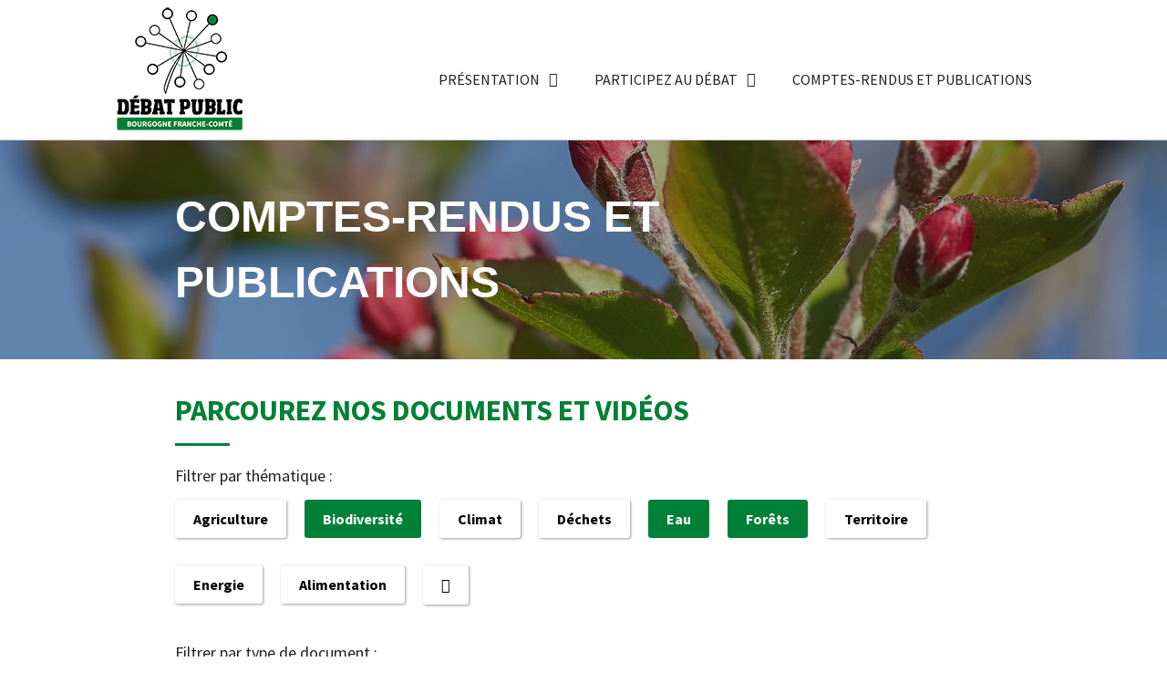

--- FILE ---
content_type: text/html; charset=UTF-8
request_url: http://debatpublic-bfc.org/bibliotheque/?id=29-25-28-&f=32-33-
body_size: 15330
content:
<!doctype html>
<html lang="fr-FR">
<head>
	<meta http-equiv="Content-Security-Policy" content="upgrade-insecure-requests"> 
	<meta charset="UTF-8">
		<meta name="viewport" content="width=device-width, initial-scale=1">
	<link rel="profile" href="https://gmpg.org/xfn/11">
	<meta name='robots' content='index, follow, max-image-preview:large, max-snippet:-1, max-video-preview:-1' />

	<!-- This site is optimized with the Yoast SEO plugin v19.6 - https://yoast.com/wordpress/plugins/seo/ -->
	<title>Documents Archive - Débat public BFC</title>
	<link rel="canonical" href="https://debatpublic-bfc.org/bibliotheque/" />
	<meta property="og:locale" content="fr_FR" />
	<meta property="og:type" content="website" />
	<meta property="og:title" content="Documents Archive - Débat public BFC" />
	<meta property="og:url" content="https://debatpublic-bfc.org/bibliotheque/" />
	<meta property="og:site_name" content="Débat public BFC" />
	<meta name="twitter:card" content="summary_large_image" />
	<script type="application/ld+json" class="yoast-schema-graph">{"@context":"https://schema.org","@graph":[{"@type":"CollectionPage","@id":"https://debatpublic-bfc.org/bibliotheque/","url":"https://debatpublic-bfc.org/bibliotheque/","name":"Documents Archive - Débat public BFC","isPartOf":{"@id":"https://debatpublic-bfc.org/#website"},"primaryImageOfPage":{"@id":"https://debatpublic-bfc.org/bibliotheque/#primaryimage"},"image":{"@id":"https://debatpublic-bfc.org/bibliotheque/#primaryimage"},"thumbnailUrl":"https://debatpublic-bfc.org/wp-content/uploads/2022/04/1-guide-d-aide-a-la-reflexion-sur-l-effondrement-1.webp","breadcrumb":{"@id":"https://debatpublic-bfc.org/bibliotheque/#breadcrumb"},"inLanguage":"fr-FR"},{"@type":"ImageObject","inLanguage":"fr-FR","@id":"https://debatpublic-bfc.org/bibliotheque/#primaryimage","url":"https://debatpublic-bfc.org/wp-content/uploads/2022/04/1-guide-d-aide-a-la-reflexion-sur-l-effondrement-1.webp","contentUrl":"https://debatpublic-bfc.org/wp-content/uploads/2022/04/1-guide-d-aide-a-la-reflexion-sur-l-effondrement-1.webp","width":1024,"height":1448,"caption":"1-guide-d-aide-a-la-reflexion-sur-l-effondrement-1"},{"@type":"BreadcrumbList","@id":"https://debatpublic-bfc.org/bibliotheque/#breadcrumb","itemListElement":[{"@type":"ListItem","position":1,"name":"Accueil","item":"https://debatpublic-bfc.org/"},{"@type":"ListItem","position":2,"name":"Documents"}]},{"@type":"WebSite","@id":"https://debatpublic-bfc.org/#website","url":"https://debatpublic-bfc.org/","name":"Débat public BFC","description":"Plateau débat public","publisher":{"@id":"https://debatpublic-bfc.org/#organization"},"potentialAction":[{"@type":"SearchAction","target":{"@type":"EntryPoint","urlTemplate":"https://debatpublic-bfc.org/?s={search_term_string}"},"query-input":"required name=search_term_string"}],"inLanguage":"fr-FR"},{"@type":"Organization","@id":"https://debatpublic-bfc.org/#organization","name":"Débat public BFC","url":"https://debatpublic-bfc.org/","sameAs":[],"logo":{"@type":"ImageObject","inLanguage":"fr-FR","@id":"https://debatpublic-bfc.org/#/schema/logo/image/","url":"https://debatpublic-bfc.org/wp-content/uploads/2022/03/cropped-logo-debatpublic-bfc.png","contentUrl":"https://debatpublic-bfc.org/wp-content/uploads/2022/03/cropped-logo-debatpublic-bfc.png","width":150,"height":150,"caption":"Débat public BFC"},"image":{"@id":"https://debatpublic-bfc.org/#/schema/logo/image/"}}]}</script>
	<!-- / Yoast SEO plugin. -->


<link rel="alternate" type="application/rss+xml" title="Débat public BFC &raquo; Flux" href="https://debatpublic-bfc.org/feed/" />
<link rel="alternate" type="application/rss+xml" title="Débat public BFC &raquo; Flux des commentaires" href="https://debatpublic-bfc.org/comments/feed/" />
<link rel="alternate" type="application/rss+xml" title="Débat public BFC &raquo; Flux pour Documents" href="https://debatpublic-bfc.org/bibliotheque/feed/" />
		<!-- This site uses the Google Analytics by MonsterInsights plugin v9.11.1 - Using Analytics tracking - https://www.monsterinsights.com/ -->
							<script src="//www.googletagmanager.com/gtag/js?id=G-3SJKVV82S5"  data-cfasync="false" data-wpfc-render="false" type="text/javascript" async></script>
			<script data-cfasync="false" data-wpfc-render="false" type="text/javascript">
				var mi_version = '9.11.1';
				var mi_track_user = true;
				var mi_no_track_reason = '';
								var MonsterInsightsDefaultLocations = {"page_location":"https:\/\/debatpublic-bfc.org\/bibliotheque\/?id=29-25-28-&f=32-33-"};
								if ( typeof MonsterInsightsPrivacyGuardFilter === 'function' ) {
					var MonsterInsightsLocations = (typeof MonsterInsightsExcludeQuery === 'object') ? MonsterInsightsPrivacyGuardFilter( MonsterInsightsExcludeQuery ) : MonsterInsightsPrivacyGuardFilter( MonsterInsightsDefaultLocations );
				} else {
					var MonsterInsightsLocations = (typeof MonsterInsightsExcludeQuery === 'object') ? MonsterInsightsExcludeQuery : MonsterInsightsDefaultLocations;
				}

								var disableStrs = [
										'ga-disable-G-3SJKVV82S5',
									];

				/* Function to detect opted out users */
				function __gtagTrackerIsOptedOut() {
					for (var index = 0; index < disableStrs.length; index++) {
						if (document.cookie.indexOf(disableStrs[index] + '=true') > -1) {
							return true;
						}
					}

					return false;
				}

				/* Disable tracking if the opt-out cookie exists. */
				if (__gtagTrackerIsOptedOut()) {
					for (var index = 0; index < disableStrs.length; index++) {
						window[disableStrs[index]] = true;
					}
				}

				/* Opt-out function */
				function __gtagTrackerOptout() {
					for (var index = 0; index < disableStrs.length; index++) {
						document.cookie = disableStrs[index] + '=true; expires=Thu, 31 Dec 2099 23:59:59 UTC; path=/';
						window[disableStrs[index]] = true;
					}
				}

				if ('undefined' === typeof gaOptout) {
					function gaOptout() {
						__gtagTrackerOptout();
					}
				}
								window.dataLayer = window.dataLayer || [];

				window.MonsterInsightsDualTracker = {
					helpers: {},
					trackers: {},
				};
				if (mi_track_user) {
					function __gtagDataLayer() {
						dataLayer.push(arguments);
					}

					function __gtagTracker(type, name, parameters) {
						if (!parameters) {
							parameters = {};
						}

						if (parameters.send_to) {
							__gtagDataLayer.apply(null, arguments);
							return;
						}

						if (type === 'event') {
														parameters.send_to = monsterinsights_frontend.v4_id;
							var hookName = name;
							if (typeof parameters['event_category'] !== 'undefined') {
								hookName = parameters['event_category'] + ':' + name;
							}

							if (typeof MonsterInsightsDualTracker.trackers[hookName] !== 'undefined') {
								MonsterInsightsDualTracker.trackers[hookName](parameters);
							} else {
								__gtagDataLayer('event', name, parameters);
							}
							
						} else {
							__gtagDataLayer.apply(null, arguments);
						}
					}

					__gtagTracker('js', new Date());
					__gtagTracker('set', {
						'developer_id.dZGIzZG': true,
											});
					if ( MonsterInsightsLocations.page_location ) {
						__gtagTracker('set', MonsterInsightsLocations);
					}
										__gtagTracker('config', 'G-3SJKVV82S5', {"forceSSL":"true","link_attribution":"true"} );
										window.gtag = __gtagTracker;										(function () {
						/* https://developers.google.com/analytics/devguides/collection/analyticsjs/ */
						/* ga and __gaTracker compatibility shim. */
						var noopfn = function () {
							return null;
						};
						var newtracker = function () {
							return new Tracker();
						};
						var Tracker = function () {
							return null;
						};
						var p = Tracker.prototype;
						p.get = noopfn;
						p.set = noopfn;
						p.send = function () {
							var args = Array.prototype.slice.call(arguments);
							args.unshift('send');
							__gaTracker.apply(null, args);
						};
						var __gaTracker = function () {
							var len = arguments.length;
							if (len === 0) {
								return;
							}
							var f = arguments[len - 1];
							if (typeof f !== 'object' || f === null || typeof f.hitCallback !== 'function') {
								if ('send' === arguments[0]) {
									var hitConverted, hitObject = false, action;
									if ('event' === arguments[1]) {
										if ('undefined' !== typeof arguments[3]) {
											hitObject = {
												'eventAction': arguments[3],
												'eventCategory': arguments[2],
												'eventLabel': arguments[4],
												'value': arguments[5] ? arguments[5] : 1,
											}
										}
									}
									if ('pageview' === arguments[1]) {
										if ('undefined' !== typeof arguments[2]) {
											hitObject = {
												'eventAction': 'page_view',
												'page_path': arguments[2],
											}
										}
									}
									if (typeof arguments[2] === 'object') {
										hitObject = arguments[2];
									}
									if (typeof arguments[5] === 'object') {
										Object.assign(hitObject, arguments[5]);
									}
									if ('undefined' !== typeof arguments[1].hitType) {
										hitObject = arguments[1];
										if ('pageview' === hitObject.hitType) {
											hitObject.eventAction = 'page_view';
										}
									}
									if (hitObject) {
										action = 'timing' === arguments[1].hitType ? 'timing_complete' : hitObject.eventAction;
										hitConverted = mapArgs(hitObject);
										__gtagTracker('event', action, hitConverted);
									}
								}
								return;
							}

							function mapArgs(args) {
								var arg, hit = {};
								var gaMap = {
									'eventCategory': 'event_category',
									'eventAction': 'event_action',
									'eventLabel': 'event_label',
									'eventValue': 'event_value',
									'nonInteraction': 'non_interaction',
									'timingCategory': 'event_category',
									'timingVar': 'name',
									'timingValue': 'value',
									'timingLabel': 'event_label',
									'page': 'page_path',
									'location': 'page_location',
									'title': 'page_title',
									'referrer' : 'page_referrer',
								};
								for (arg in args) {
																		if (!(!args.hasOwnProperty(arg) || !gaMap.hasOwnProperty(arg))) {
										hit[gaMap[arg]] = args[arg];
									} else {
										hit[arg] = args[arg];
									}
								}
								return hit;
							}

							try {
								f.hitCallback();
							} catch (ex) {
							}
						};
						__gaTracker.create = newtracker;
						__gaTracker.getByName = newtracker;
						__gaTracker.getAll = function () {
							return [];
						};
						__gaTracker.remove = noopfn;
						__gaTracker.loaded = true;
						window['__gaTracker'] = __gaTracker;
					})();
									} else {
										console.log("");
					(function () {
						function __gtagTracker() {
							return null;
						}

						window['__gtagTracker'] = __gtagTracker;
						window['gtag'] = __gtagTracker;
					})();
									}
			</script>
							<!-- / Google Analytics by MonsterInsights -->
		<style id='wp-img-auto-sizes-contain-inline-css' type='text/css'>
img:is([sizes=auto i],[sizes^="auto," i]){contain-intrinsic-size:3000px 1500px}
/*# sourceURL=wp-img-auto-sizes-contain-inline-css */
</style>
<link rel='stylesheet' id='kazoo-concertation-css' href='http://debatpublic-bfc.org/wp-content/plugins/kazoo-concertation/style.css?ver=6.9' type='text/css' media='all' />
<link rel='stylesheet' id='kazoo-concertation-fa-css' href='http://debatpublic-bfc.org/wp-content/plugins/kazoo-concertation/fontawesome.min.css?ver=6.9' type='text/css' media='all' />
<style id='wp-emoji-styles-inline-css' type='text/css'>

	img.wp-smiley, img.emoji {
		display: inline !important;
		border: none !important;
		box-shadow: none !important;
		height: 1em !important;
		width: 1em !important;
		margin: 0 0.07em !important;
		vertical-align: -0.1em !important;
		background: none !important;
		padding: 0 !important;
	}
/*# sourceURL=wp-emoji-styles-inline-css */
</style>
<link rel='stylesheet' id='hello-elementor-css' href='http://debatpublic-bfc.org/wp-content/themes/hello-elementor/style.min.css?ver=2.5.0' type='text/css' media='all' />
<link rel='stylesheet' id='hello-elementor-theme-style-css' href='http://debatpublic-bfc.org/wp-content/themes/hello-elementor/theme.min.css?ver=2.5.0' type='text/css' media='all' />
<link rel='stylesheet' id='elementor-frontend-css' href='http://debatpublic-bfc.org/wp-content/plugins/elementor/assets/css/frontend-lite.min.css?ver=3.6.6' type='text/css' media='all' />
<link rel='stylesheet' id='elementor-post-5-css' href='http://debatpublic-bfc.org/wp-content/uploads/elementor/css/post-5.css?ver=1656075023' type='text/css' media='all' />
<link rel='stylesheet' id='elementor-icons-css' href='http://debatpublic-bfc.org/wp-content/plugins/elementor/assets/lib/eicons/css/elementor-icons.min.css?ver=5.15.0' type='text/css' media='all' />
<link rel='stylesheet' id='elementor-pro-css' href='http://debatpublic-bfc.org/wp-content/plugins/elementor-pro/assets/css/frontend-lite.min.css?ver=3.7.2' type='text/css' media='all' />
<link rel='stylesheet' id='elementor-global-css' href='http://debatpublic-bfc.org/wp-content/uploads/elementor/css/global.css?ver=1656075024' type='text/css' media='all' />
<link rel='stylesheet' id='elementor-post-28-css' href='http://debatpublic-bfc.org/wp-content/uploads/elementor/css/post-28.css?ver=1656075024' type='text/css' media='all' />
<link rel='stylesheet' id='elementor-post-92-css' href='http://debatpublic-bfc.org/wp-content/uploads/elementor/css/post-92.css?ver=1656075024' type='text/css' media='all' />
<link rel='stylesheet' id='elementor-post-451-css' href='http://debatpublic-bfc.org/wp-content/uploads/elementor/css/post-451.css?ver=1660659606' type='text/css' media='all' />
<link rel='stylesheet' id='hello-elementor-child-style-css' href='http://debatpublic-bfc.org/wp-content/themes/hello-theme-child-master/style.css?ver=1.0.0' type='text/css' media='all' />
<link rel='stylesheet' id='ecs-styles-css' href='http://debatpublic-bfc.org/wp-content/plugins/ele-custom-skin/assets/css/ecs-style.css?ver=3.1.7' type='text/css' media='all' />
<link rel='stylesheet' id='elementor-post-158-css' href='http://debatpublic-bfc.org/wp-content/uploads/elementor/css/post-158.css?ver=1656060342' type='text/css' media='all' />
<link rel='stylesheet' id='elementor-post-458-css' href='http://debatpublic-bfc.org/wp-content/uploads/elementor/css/post-458.css?ver=1649942332' type='text/css' media='all' />
<link rel='stylesheet' id='elementor-post-711-css' href='http://debatpublic-bfc.org/wp-content/uploads/elementor/css/post-711.css?ver=1647960503' type='text/css' media='all' />
<link rel='stylesheet' id='google-fonts-1-css' href='https://fonts.googleapis.com/css?family=Source+Sans+Pro%3A100%2C100italic%2C200%2C200italic%2C300%2C300italic%2C400%2C400italic%2C500%2C500italic%2C600%2C600italic%2C700%2C700italic%2C800%2C800italic%2C900%2C900italic&#038;display=auto&#038;ver=6.9' type='text/css' media='all' />
<link rel='stylesheet' id='elementor-icons-shared-0-css' href='http://debatpublic-bfc.org/wp-content/plugins/elementor/assets/lib/font-awesome/css/fontawesome.min.css?ver=5.15.3' type='text/css' media='all' />
<link rel='stylesheet' id='elementor-icons-fa-regular-css' href='http://debatpublic-bfc.org/wp-content/plugins/elementor/assets/lib/font-awesome/css/regular.min.css?ver=5.15.3' type='text/css' media='all' />
<link rel='stylesheet' id='elementor-icons-fa-solid-css' href='http://debatpublic-bfc.org/wp-content/plugins/elementor/assets/lib/font-awesome/css/solid.min.css?ver=5.15.3' type='text/css' media='all' />
<script type="text/javascript" src="http://debatpublic-bfc.org/wp-includes/js/jquery/jquery.min.js?ver=3.7.1" id="jquery-core-js"></script>
<script type="text/javascript" src="http://debatpublic-bfc.org/wp-includes/js/jquery/jquery-migrate.min.js?ver=3.4.1" id="jquery-migrate-js"></script>
<script type="text/javascript" src="http://debatpublic-bfc.org/wp-content/plugins/kazoo-concertation/scripts.js?ver=6.9" id="kazoo-concertation-scripts-js"></script>
<script type="text/javascript" src="http://debatpublic-bfc.org/wp-content/plugins/google-analytics-for-wordpress/assets/js/frontend-gtag.min.js?ver=9.11.1" id="monsterinsights-frontend-script-js" async="async" data-wp-strategy="async"></script>
<script data-cfasync="false" data-wpfc-render="false" type="text/javascript" id='monsterinsights-frontend-script-js-extra'>/* <![CDATA[ */
var monsterinsights_frontend = {"js_events_tracking":"true","download_extensions":"doc,pdf,ppt,zip,xls,docx,pptx,xlsx","inbound_paths":"[{\"path\":\"\\\/go\\\/\",\"label\":\"affiliate\"},{\"path\":\"\\\/recommend\\\/\",\"label\":\"affiliate\"}]","home_url":"https:\/\/debatpublic-bfc.org","hash_tracking":"false","v4_id":"G-3SJKVV82S5"};/* ]]> */
</script>
<script type="text/javascript" id="ecs_ajax_load-js-extra">
/* <![CDATA[ */
var ecs_ajax_params = {"ajaxurl":"http://debatpublic-bfc.org/wp-admin/admin-ajax.php","posts":"{\"post_type\":\"bibliotheque\",\"error\":\"\",\"m\":\"\",\"p\":0,\"post_parent\":\"\",\"subpost\":\"\",\"subpost_id\":\"\",\"attachment\":\"\",\"attachment_id\":0,\"name\":\"\",\"pagename\":\"\",\"page_id\":0,\"second\":\"\",\"minute\":\"\",\"hour\":\"\",\"day\":0,\"monthnum\":0,\"year\":0,\"w\":0,\"category_name\":\"biodiversite\",\"tag\":\"\",\"cat\":25,\"tag_id\":32,\"author\":\"\",\"author_name\":\"\",\"feed\":\"\",\"tb\":\"\",\"paged\":0,\"meta_key\":\"\",\"meta_value\":\"\",\"preview\":\"\",\"s\":\"\",\"sentence\":\"\",\"title\":\"\",\"fields\":\"all\",\"menu_order\":\"\",\"embed\":\"\",\"category__in\":[],\"category__not_in\":[],\"category__and\":[],\"post__in\":[],\"post__not_in\":[],\"post_name__in\":[],\"tag__in\":[],\"tag__not_in\":[],\"tag__and\":[],\"tag_slug__in\":[],\"tag_slug__and\":[],\"post_parent__in\":[],\"post_parent__not_in\":[],\"author__in\":[],\"author__not_in\":[],\"search_columns\":[],\"tax_query\":[{\"taxonomy\":\"post_tag\",\"field\":\"id\",\"terms\":[\"32\",\"33\",\"\"],\"operator\":\"IN\"}],\"ignore_sticky_posts\":false,\"suppress_filters\":false,\"cache_results\":true,\"update_post_term_cache\":true,\"update_menu_item_cache\":false,\"lazy_load_term_meta\":true,\"update_post_meta_cache\":true,\"posts_per_page\":6,\"nopaging\":false,\"comments_per_page\":\"50\",\"no_found_rows\":false,\"order\":\"DESC\"}"};
//# sourceURL=ecs_ajax_load-js-extra
/* ]]> */
</script>
<script type="text/javascript" src="http://debatpublic-bfc.org/wp-content/plugins/ele-custom-skin/assets/js/ecs_ajax_pagination.js?ver=3.1.7" id="ecs_ajax_load-js"></script>
<script type="text/javascript" src="http://debatpublic-bfc.org/wp-content/plugins/ele-custom-skin/assets/js/ecs.js?ver=3.1.7" id="ecs-script-js"></script>
<link rel="https://api.w.org/" href="https://debatpublic-bfc.org/wp-json/" /><link rel="EditURI" type="application/rsd+xml" title="RSD" href="https://debatpublic-bfc.org/xmlrpc.php?rsd" />
<meta name="generator" content="WordPress 6.9" />
<link rel="icon" href="https://debatpublic-bfc.org/wp-content/uploads/2022/03/cropped-logo-debatpublic-bfc-1-32x32.png" sizes="32x32" />
<link rel="icon" href="https://debatpublic-bfc.org/wp-content/uploads/2022/03/cropped-logo-debatpublic-bfc-1-192x192.png" sizes="192x192" />
<link rel="apple-touch-icon" href="https://debatpublic-bfc.org/wp-content/uploads/2022/03/cropped-logo-debatpublic-bfc-1-180x180.png" />
<meta name="msapplication-TileImage" content="https://debatpublic-bfc.org/wp-content/uploads/2022/03/cropped-logo-debatpublic-bfc-1-270x270.png" />
<style id='global-styles-inline-css' type='text/css'>
:root{--wp--preset--aspect-ratio--square: 1;--wp--preset--aspect-ratio--4-3: 4/3;--wp--preset--aspect-ratio--3-4: 3/4;--wp--preset--aspect-ratio--3-2: 3/2;--wp--preset--aspect-ratio--2-3: 2/3;--wp--preset--aspect-ratio--16-9: 16/9;--wp--preset--aspect-ratio--9-16: 9/16;--wp--preset--color--black: #000000;--wp--preset--color--cyan-bluish-gray: #abb8c3;--wp--preset--color--white: #ffffff;--wp--preset--color--pale-pink: #f78da7;--wp--preset--color--vivid-red: #cf2e2e;--wp--preset--color--luminous-vivid-orange: #ff6900;--wp--preset--color--luminous-vivid-amber: #fcb900;--wp--preset--color--light-green-cyan: #7bdcb5;--wp--preset--color--vivid-green-cyan: #00d084;--wp--preset--color--pale-cyan-blue: #8ed1fc;--wp--preset--color--vivid-cyan-blue: #0693e3;--wp--preset--color--vivid-purple: #9b51e0;--wp--preset--gradient--vivid-cyan-blue-to-vivid-purple: linear-gradient(135deg,rgb(6,147,227) 0%,rgb(155,81,224) 100%);--wp--preset--gradient--light-green-cyan-to-vivid-green-cyan: linear-gradient(135deg,rgb(122,220,180) 0%,rgb(0,208,130) 100%);--wp--preset--gradient--luminous-vivid-amber-to-luminous-vivid-orange: linear-gradient(135deg,rgb(252,185,0) 0%,rgb(255,105,0) 100%);--wp--preset--gradient--luminous-vivid-orange-to-vivid-red: linear-gradient(135deg,rgb(255,105,0) 0%,rgb(207,46,46) 100%);--wp--preset--gradient--very-light-gray-to-cyan-bluish-gray: linear-gradient(135deg,rgb(238,238,238) 0%,rgb(169,184,195) 100%);--wp--preset--gradient--cool-to-warm-spectrum: linear-gradient(135deg,rgb(74,234,220) 0%,rgb(151,120,209) 20%,rgb(207,42,186) 40%,rgb(238,44,130) 60%,rgb(251,105,98) 80%,rgb(254,248,76) 100%);--wp--preset--gradient--blush-light-purple: linear-gradient(135deg,rgb(255,206,236) 0%,rgb(152,150,240) 100%);--wp--preset--gradient--blush-bordeaux: linear-gradient(135deg,rgb(254,205,165) 0%,rgb(254,45,45) 50%,rgb(107,0,62) 100%);--wp--preset--gradient--luminous-dusk: linear-gradient(135deg,rgb(255,203,112) 0%,rgb(199,81,192) 50%,rgb(65,88,208) 100%);--wp--preset--gradient--pale-ocean: linear-gradient(135deg,rgb(255,245,203) 0%,rgb(182,227,212) 50%,rgb(51,167,181) 100%);--wp--preset--gradient--electric-grass: linear-gradient(135deg,rgb(202,248,128) 0%,rgb(113,206,126) 100%);--wp--preset--gradient--midnight: linear-gradient(135deg,rgb(2,3,129) 0%,rgb(40,116,252) 100%);--wp--preset--font-size--small: 13px;--wp--preset--font-size--medium: 20px;--wp--preset--font-size--large: 36px;--wp--preset--font-size--x-large: 42px;--wp--preset--spacing--20: 0.44rem;--wp--preset--spacing--30: 0.67rem;--wp--preset--spacing--40: 1rem;--wp--preset--spacing--50: 1.5rem;--wp--preset--spacing--60: 2.25rem;--wp--preset--spacing--70: 3.38rem;--wp--preset--spacing--80: 5.06rem;--wp--preset--shadow--natural: 6px 6px 9px rgba(0, 0, 0, 0.2);--wp--preset--shadow--deep: 12px 12px 50px rgba(0, 0, 0, 0.4);--wp--preset--shadow--sharp: 6px 6px 0px rgba(0, 0, 0, 0.2);--wp--preset--shadow--outlined: 6px 6px 0px -3px rgb(255, 255, 255), 6px 6px rgb(0, 0, 0);--wp--preset--shadow--crisp: 6px 6px 0px rgb(0, 0, 0);}:where(.is-layout-flex){gap: 0.5em;}:where(.is-layout-grid){gap: 0.5em;}body .is-layout-flex{display: flex;}.is-layout-flex{flex-wrap: wrap;align-items: center;}.is-layout-flex > :is(*, div){margin: 0;}body .is-layout-grid{display: grid;}.is-layout-grid > :is(*, div){margin: 0;}:where(.wp-block-columns.is-layout-flex){gap: 2em;}:where(.wp-block-columns.is-layout-grid){gap: 2em;}:where(.wp-block-post-template.is-layout-flex){gap: 1.25em;}:where(.wp-block-post-template.is-layout-grid){gap: 1.25em;}.has-black-color{color: var(--wp--preset--color--black) !important;}.has-cyan-bluish-gray-color{color: var(--wp--preset--color--cyan-bluish-gray) !important;}.has-white-color{color: var(--wp--preset--color--white) !important;}.has-pale-pink-color{color: var(--wp--preset--color--pale-pink) !important;}.has-vivid-red-color{color: var(--wp--preset--color--vivid-red) !important;}.has-luminous-vivid-orange-color{color: var(--wp--preset--color--luminous-vivid-orange) !important;}.has-luminous-vivid-amber-color{color: var(--wp--preset--color--luminous-vivid-amber) !important;}.has-light-green-cyan-color{color: var(--wp--preset--color--light-green-cyan) !important;}.has-vivid-green-cyan-color{color: var(--wp--preset--color--vivid-green-cyan) !important;}.has-pale-cyan-blue-color{color: var(--wp--preset--color--pale-cyan-blue) !important;}.has-vivid-cyan-blue-color{color: var(--wp--preset--color--vivid-cyan-blue) !important;}.has-vivid-purple-color{color: var(--wp--preset--color--vivid-purple) !important;}.has-black-background-color{background-color: var(--wp--preset--color--black) !important;}.has-cyan-bluish-gray-background-color{background-color: var(--wp--preset--color--cyan-bluish-gray) !important;}.has-white-background-color{background-color: var(--wp--preset--color--white) !important;}.has-pale-pink-background-color{background-color: var(--wp--preset--color--pale-pink) !important;}.has-vivid-red-background-color{background-color: var(--wp--preset--color--vivid-red) !important;}.has-luminous-vivid-orange-background-color{background-color: var(--wp--preset--color--luminous-vivid-orange) !important;}.has-luminous-vivid-amber-background-color{background-color: var(--wp--preset--color--luminous-vivid-amber) !important;}.has-light-green-cyan-background-color{background-color: var(--wp--preset--color--light-green-cyan) !important;}.has-vivid-green-cyan-background-color{background-color: var(--wp--preset--color--vivid-green-cyan) !important;}.has-pale-cyan-blue-background-color{background-color: var(--wp--preset--color--pale-cyan-blue) !important;}.has-vivid-cyan-blue-background-color{background-color: var(--wp--preset--color--vivid-cyan-blue) !important;}.has-vivid-purple-background-color{background-color: var(--wp--preset--color--vivid-purple) !important;}.has-black-border-color{border-color: var(--wp--preset--color--black) !important;}.has-cyan-bluish-gray-border-color{border-color: var(--wp--preset--color--cyan-bluish-gray) !important;}.has-white-border-color{border-color: var(--wp--preset--color--white) !important;}.has-pale-pink-border-color{border-color: var(--wp--preset--color--pale-pink) !important;}.has-vivid-red-border-color{border-color: var(--wp--preset--color--vivid-red) !important;}.has-luminous-vivid-orange-border-color{border-color: var(--wp--preset--color--luminous-vivid-orange) !important;}.has-luminous-vivid-amber-border-color{border-color: var(--wp--preset--color--luminous-vivid-amber) !important;}.has-light-green-cyan-border-color{border-color: var(--wp--preset--color--light-green-cyan) !important;}.has-vivid-green-cyan-border-color{border-color: var(--wp--preset--color--vivid-green-cyan) !important;}.has-pale-cyan-blue-border-color{border-color: var(--wp--preset--color--pale-cyan-blue) !important;}.has-vivid-cyan-blue-border-color{border-color: var(--wp--preset--color--vivid-cyan-blue) !important;}.has-vivid-purple-border-color{border-color: var(--wp--preset--color--vivid-purple) !important;}.has-vivid-cyan-blue-to-vivid-purple-gradient-background{background: var(--wp--preset--gradient--vivid-cyan-blue-to-vivid-purple) !important;}.has-light-green-cyan-to-vivid-green-cyan-gradient-background{background: var(--wp--preset--gradient--light-green-cyan-to-vivid-green-cyan) !important;}.has-luminous-vivid-amber-to-luminous-vivid-orange-gradient-background{background: var(--wp--preset--gradient--luminous-vivid-amber-to-luminous-vivid-orange) !important;}.has-luminous-vivid-orange-to-vivid-red-gradient-background{background: var(--wp--preset--gradient--luminous-vivid-orange-to-vivid-red) !important;}.has-very-light-gray-to-cyan-bluish-gray-gradient-background{background: var(--wp--preset--gradient--very-light-gray-to-cyan-bluish-gray) !important;}.has-cool-to-warm-spectrum-gradient-background{background: var(--wp--preset--gradient--cool-to-warm-spectrum) !important;}.has-blush-light-purple-gradient-background{background: var(--wp--preset--gradient--blush-light-purple) !important;}.has-blush-bordeaux-gradient-background{background: var(--wp--preset--gradient--blush-bordeaux) !important;}.has-luminous-dusk-gradient-background{background: var(--wp--preset--gradient--luminous-dusk) !important;}.has-pale-ocean-gradient-background{background: var(--wp--preset--gradient--pale-ocean) !important;}.has-electric-grass-gradient-background{background: var(--wp--preset--gradient--electric-grass) !important;}.has-midnight-gradient-background{background: var(--wp--preset--gradient--midnight) !important;}.has-small-font-size{font-size: var(--wp--preset--font-size--small) !important;}.has-medium-font-size{font-size: var(--wp--preset--font-size--medium) !important;}.has-large-font-size{font-size: var(--wp--preset--font-size--large) !important;}.has-x-large-font-size{font-size: var(--wp--preset--font-size--x-large) !important;}
/*# sourceURL=global-styles-inline-css */
</style>
</head>
<body class="archive post-type-archive post-type-archive-bibliotheque wp-custom-logo wp-theme-hello-elementor wp-child-theme-hello-theme-child-master elementor-default elementor-template-full-width elementor-kit-5 elementor-page-451">

		<div data-elementor-type="header" data-elementor-id="28" class="elementor elementor-28 elementor-location-header">
								<section class="elementor-section elementor-top-section elementor-element elementor-element-8f4c2af elementor-section-boxed elementor-section-height-default elementor-section-height-default" data-id="8f4c2af" data-element_type="section" id="mytopdiv">
						<div class="elementor-container elementor-column-gap-default">
					<div class="elementor-column elementor-col-100 elementor-top-column elementor-element elementor-element-cb1643b" data-id="cb1643b" data-element_type="column">
			<div class="elementor-widget-wrap elementor-element-populated">
								<div class="elementor-element elementor-element-60d8394 elementor-widget elementor-widget-spacer" data-id="60d8394" data-element_type="widget" data-widget_type="spacer.default">
				<div class="elementor-widget-container">
			<style>/*! elementor - v3.6.6 - 08-06-2022 */
.e-container.e-container--row .elementor-spacer-inner{width:var(--spacer-size)}.e-container.e-container--column .elementor-spacer-inner,.elementor-column .elementor-spacer-inner{height:var(--spacer-size)}</style>		<div class="elementor-spacer">
			<div class="elementor-spacer-inner"></div>
		</div>
				</div>
				</div>
					</div>
		</div>
							</div>
		</section>
				<header class="elementor-section elementor-top-section elementor-element elementor-element-3ce161f elementor-section-full_width elementor-section-height-min-height sticky-header elementor-section-height-default elementor-section-items-middle" data-id="3ce161f" data-element_type="section" data-settings="{&quot;background_background&quot;:&quot;classic&quot;,&quot;sticky&quot;:&quot;top&quot;,&quot;sticky_effects_offset&quot;:85,&quot;sticky_on&quot;:[&quot;desktop&quot;,&quot;tablet&quot;,&quot;mobile&quot;],&quot;sticky_offset&quot;:0}">
						<div class="elementor-container elementor-column-gap-default">
					<div class="elementor-column elementor-col-50 elementor-top-column elementor-element elementor-element-dbb23dc logo" data-id="dbb23dc" data-element_type="column">
			<div class="elementor-widget-wrap elementor-element-populated">
								<div class="elementor-element elementor-element-355a340 logo-up elementor-widget elementor-widget-image" data-id="355a340" data-element_type="widget" data-widget_type="image.default">
				<div class="elementor-widget-container">
			<style>/*! elementor - v3.6.6 - 08-06-2022 */
.elementor-widget-image{text-align:center}.elementor-widget-image a{display:inline-block}.elementor-widget-image a img[src$=".svg"]{width:48px}.elementor-widget-image img{vertical-align:middle;display:inline-block}</style>													<a href="https://debatpublic-bfc.org">
							<img width="150" height="103" src="https://debatpublic-bfc.org/wp-content/uploads/2022/03/logo-debatpublic-bfc-sans-text.png" class="attachment-large size-large" alt="" />								</a>
															</div>
				</div>
				<div class="elementor-element elementor-element-f077d0e logo-down elementor-widget elementor-widget-image" data-id="f077d0e" data-element_type="widget" data-widget_type="image.default">
				<div class="elementor-widget-container">
																<a href="https://debatpublic-bfc.org">
							<img width="138" height="39" src="https://debatpublic-bfc.org/wp-content/uploads/2022/03/logo-debatpublic-bfc-sans-illus.png" class="attachment-large size-large" alt="" />								</a>
															</div>
				</div>
					</div>
		</div>
				<div class="elementor-column elementor-col-50 elementor-top-column elementor-element elementor-element-e889a81" data-id="e889a81" data-element_type="column">
			<div class="elementor-widget-wrap elementor-element-populated">
								<div class="elementor-element elementor-element-d0f9bf2 elementor-align-right btn-news elementor-hidden-mobile elementor-hidden-desktop elementor-hidden-tablet elementor-widget elementor-widget-button" data-id="d0f9bf2" data-element_type="widget" data-widget_type="button.default">
				<div class="elementor-widget-container">
					<div class="elementor-button-wrapper">
			<a href="#" class="elementor-button-link elementor-button elementor-size-sm" role="button">
						<span class="elementor-button-content-wrapper">
							<span class="elementor-button-icon elementor-align-icon-left">
				<i aria-hidden="true" class="far fa-envelope"></i>			</span>
						<span class="elementor-button-text">Inscription à la newsletter</span>
		</span>
					</a>
		</div>
				</div>
				</div>
				<div class="elementor-element elementor-element-b8af602 elementor-nav-menu__align-right elementor-nav-menu--stretch menu_principal elementor-nav-menu--dropdown-tablet elementor-nav-menu__text-align-aside elementor-nav-menu--toggle elementor-nav-menu--burger elementor-widget elementor-widget-nav-menu" data-id="b8af602" data-element_type="widget" data-settings="{&quot;submenu_icon&quot;:{&quot;value&quot;:&quot;&lt;i class=\&quot;fas fa-angle-down\&quot;&gt;&lt;\/i&gt;&quot;,&quot;library&quot;:&quot;fa-solid&quot;},&quot;full_width&quot;:&quot;stretch&quot;,&quot;layout&quot;:&quot;horizontal&quot;,&quot;toggle&quot;:&quot;burger&quot;}" data-widget_type="nav-menu.default">
				<div class="elementor-widget-container">
			<link rel="stylesheet" href="http://debatpublic-bfc.org/wp-content/plugins/elementor-pro/assets/css/widget-nav-menu.min.css">			<nav migration_allowed="1" migrated="0" role="navigation" class="elementor-nav-menu--main elementor-nav-menu__container elementor-nav-menu--layout-horizontal e--pointer-underline e--animation-grow">
				<ul id="menu-1-b8af602" class="elementor-nav-menu"><li class="menu-item menu-item-type-custom menu-item-object-custom menu-item-has-children menu-item-2772"><a href="#" class="elementor-item elementor-item-anchor">Présentation</a>
<ul class="sub-menu elementor-nav-menu--dropdown">
	<li class="menu-item menu-item-type-post_type menu-item-object-page menu-item-2771"><a href="https://debatpublic-bfc.org/accueil/presentation/historique-et-gouvernance/" class="elementor-sub-item">Le programme débat public</a></li>
	<li class="menu-item menu-item-type-post_type menu-item-object-page menu-item-4391"><a href="https://debatpublic-bfc.org/accueil/presentation/les_principes_du_debat/" class="elementor-sub-item">Les principes du débat</a></li>
	<li class="menu-item menu-item-type-post_type menu-item-object-page menu-item-2770"><a href="https://debatpublic-bfc.org/accueil/presentation/equipe-et-partenaires/" class="elementor-sub-item">L’équipe &#038; les partenaires</a></li>
	<li class="menu-item menu-item-type-post_type menu-item-object-page menu-item-4299"><a href="https://debatpublic-bfc.org/accueil/presentation/reseau-associatif/" class="elementor-sub-item">Le réseau associatif</a></li>
</ul>
</li>
<li class="menu-item menu-item-type-custom menu-item-object-custom menu-item-has-children menu-item-3018"><a href="#" class="elementor-item elementor-item-anchor">Participez au débat</a>
<ul class="sub-menu elementor-nav-menu--dropdown">
	<li class="menu-item menu-item-type-custom menu-item-object-custom menu-item-3017"><a href="http://debatpublic-bfc.org/agenda/" class="elementor-sub-item">Les événements</a></li>
	<li class="menu-item menu-item-type-post_type menu-item-object-page menu-item-4477"><a href="https://debatpublic-bfc.org/espace-de-discussion/" class="elementor-sub-item">Espace de discussion</a></li>
</ul>
</li>
<li class="menu-item menu-item-type-custom menu-item-object-custom menu-item-2278"><a href="http://debatpublic-bfc.org/bibliotheque/" class="elementor-item">Comptes-rendus et publications</a></li>
</ul>			</nav>
					<div class="elementor-menu-toggle" role="button" tabindex="0" aria-label="Permuter le menu" aria-expanded="false">
			<i aria-hidden="true" role="presentation" class="elementor-menu-toggle__icon--open eicon-menu-bar"></i><i aria-hidden="true" role="presentation" class="elementor-menu-toggle__icon--close eicon-close"></i>			<span class="elementor-screen-only">Menu</span>
		</div>
			<nav class="elementor-nav-menu--dropdown elementor-nav-menu__container" role="navigation" aria-hidden="true">
				<ul id="menu-2-b8af602" class="elementor-nav-menu"><li class="menu-item menu-item-type-custom menu-item-object-custom menu-item-has-children menu-item-2772"><a href="#" class="elementor-item elementor-item-anchor" tabindex="-1">Présentation</a>
<ul class="sub-menu elementor-nav-menu--dropdown">
	<li class="menu-item menu-item-type-post_type menu-item-object-page menu-item-2771"><a href="https://debatpublic-bfc.org/accueil/presentation/historique-et-gouvernance/" class="elementor-sub-item" tabindex="-1">Le programme débat public</a></li>
	<li class="menu-item menu-item-type-post_type menu-item-object-page menu-item-4391"><a href="https://debatpublic-bfc.org/accueil/presentation/les_principes_du_debat/" class="elementor-sub-item" tabindex="-1">Les principes du débat</a></li>
	<li class="menu-item menu-item-type-post_type menu-item-object-page menu-item-2770"><a href="https://debatpublic-bfc.org/accueil/presentation/equipe-et-partenaires/" class="elementor-sub-item" tabindex="-1">L’équipe &#038; les partenaires</a></li>
	<li class="menu-item menu-item-type-post_type menu-item-object-page menu-item-4299"><a href="https://debatpublic-bfc.org/accueil/presentation/reseau-associatif/" class="elementor-sub-item" tabindex="-1">Le réseau associatif</a></li>
</ul>
</li>
<li class="menu-item menu-item-type-custom menu-item-object-custom menu-item-has-children menu-item-3018"><a href="#" class="elementor-item elementor-item-anchor" tabindex="-1">Participez au débat</a>
<ul class="sub-menu elementor-nav-menu--dropdown">
	<li class="menu-item menu-item-type-custom menu-item-object-custom menu-item-3017"><a href="http://debatpublic-bfc.org/agenda/" class="elementor-sub-item" tabindex="-1">Les événements</a></li>
	<li class="menu-item menu-item-type-post_type menu-item-object-page menu-item-4477"><a href="https://debatpublic-bfc.org/espace-de-discussion/" class="elementor-sub-item" tabindex="-1">Espace de discussion</a></li>
</ul>
</li>
<li class="menu-item menu-item-type-custom menu-item-object-custom menu-item-2278"><a href="http://debatpublic-bfc.org/bibliotheque/" class="elementor-item" tabindex="-1">Comptes-rendus et publications</a></li>
</ul>			</nav>
				</div>
				</div>
					</div>
		</div>
							</div>
		</header>
						</div>
				<div data-elementor-type="archive" data-elementor-id="451" class="elementor elementor-451 elementor-location-archive">
								<section class="elementor-section elementor-top-section elementor-element elementor-element-f99cab3 elementor-section-full_width elementor-section-height-min-height elementor-section-height-default elementor-section-items-middle" data-id="f99cab3" data-element_type="section" data-settings="{&quot;background_background&quot;:&quot;classic&quot;}">
							<div class="elementor-background-overlay"></div>
							<div class="elementor-container elementor-column-gap-default">
					<div class="elementor-column elementor-col-100 elementor-top-column elementor-element elementor-element-6672f28" data-id="6672f28" data-element_type="column">
			<div class="elementor-widget-wrap elementor-element-populated">
								<div class="elementor-element elementor-element-e329eaf elementor-widget elementor-widget-heading" data-id="e329eaf" data-element_type="widget" data-widget_type="heading.default">
				<div class="elementor-widget-container">
			<style>/*! elementor - v3.6.6 - 08-06-2022 */
.elementor-heading-title{padding:0;margin:0;line-height:1}.elementor-widget-heading .elementor-heading-title[class*=elementor-size-]>a{color:inherit;font-size:inherit;line-height:inherit}.elementor-widget-heading .elementor-heading-title.elementor-size-small{font-size:15px}.elementor-widget-heading .elementor-heading-title.elementor-size-medium{font-size:19px}.elementor-widget-heading .elementor-heading-title.elementor-size-large{font-size:29px}.elementor-widget-heading .elementor-heading-title.elementor-size-xl{font-size:39px}.elementor-widget-heading .elementor-heading-title.elementor-size-xxl{font-size:59px}</style><h1 class="elementor-heading-title elementor-size-default">Comptes-rendus et publications</h1>		</div>
				</div>
					</div>
		</div>
							</div>
		</section>
				<section class="elementor-section elementor-top-section elementor-element elementor-element-35b77ae elementor-section-full_width elementor-section-height-default elementor-section-height-default" data-id="35b77ae" data-element_type="section">
						<div class="elementor-container elementor-column-gap-default">
					<div class="elementor-column elementor-col-100 elementor-top-column elementor-element elementor-element-c333afa" data-id="c333afa" data-element_type="column">
			<div class="elementor-widget-wrap elementor-element-populated">
								<div class="elementor-element elementor-element-01e0547 elementor-widget elementor-widget-heading" data-id="01e0547" data-element_type="widget" data-widget_type="heading.default">
				<div class="elementor-widget-container">
			<h2 class="elementor-heading-title elementor-size-default">Parcourez nos documents et vidéos</h2>		</div>
				</div>
				<div class="elementor-element elementor-element-7fd0997 elementor-widget-divider--view-line elementor-widget elementor-widget-divider" data-id="7fd0997" data-element_type="widget" data-widget_type="divider.default">
				<div class="elementor-widget-container">
			<style>/*! elementor - v3.6.6 - 08-06-2022 */
.elementor-widget-divider{--divider-border-style:none;--divider-border-width:1px;--divider-color:#2c2c2c;--divider-icon-size:20px;--divider-element-spacing:10px;--divider-pattern-height:24px;--divider-pattern-size:20px;--divider-pattern-url:none;--divider-pattern-repeat:repeat-x}.elementor-widget-divider .elementor-divider{display:-webkit-box;display:-ms-flexbox;display:flex}.elementor-widget-divider .elementor-divider__text{font-size:15px;line-height:1;max-width:95%}.elementor-widget-divider .elementor-divider__element{margin:0 var(--divider-element-spacing);-ms-flex-negative:0;flex-shrink:0}.elementor-widget-divider .elementor-icon{font-size:var(--divider-icon-size)}.elementor-widget-divider .elementor-divider-separator{display:-webkit-box;display:-ms-flexbox;display:flex;margin:0;direction:ltr}.elementor-widget-divider--view-line_icon .elementor-divider-separator,.elementor-widget-divider--view-line_text .elementor-divider-separator{-webkit-box-align:center;-ms-flex-align:center;align-items:center}.elementor-widget-divider--view-line_icon .elementor-divider-separator:after,.elementor-widget-divider--view-line_icon .elementor-divider-separator:before,.elementor-widget-divider--view-line_text .elementor-divider-separator:after,.elementor-widget-divider--view-line_text .elementor-divider-separator:before{display:block;content:"";border-bottom:0;-webkit-box-flex:1;-ms-flex-positive:1;flex-grow:1;border-top:var(--divider-border-width) var(--divider-border-style) var(--divider-color)}.elementor-widget-divider--element-align-left .elementor-divider .elementor-divider-separator>.elementor-divider__svg:first-of-type{-webkit-box-flex:0;-ms-flex-positive:0;flex-grow:0;-ms-flex-negative:100;flex-shrink:100}.elementor-widget-divider--element-align-left .elementor-divider-separator:before{content:none}.elementor-widget-divider--element-align-left .elementor-divider__element{margin-left:0}.elementor-widget-divider--element-align-right .elementor-divider .elementor-divider-separator>.elementor-divider__svg:last-of-type{-webkit-box-flex:0;-ms-flex-positive:0;flex-grow:0;-ms-flex-negative:100;flex-shrink:100}.elementor-widget-divider--element-align-right .elementor-divider-separator:after{content:none}.elementor-widget-divider--element-align-right .elementor-divider__element{margin-right:0}.elementor-widget-divider:not(.elementor-widget-divider--view-line_text):not(.elementor-widget-divider--view-line_icon) .elementor-divider-separator{border-top:var(--divider-border-width) var(--divider-border-style) var(--divider-color)}.elementor-widget-divider--separator-type-pattern{--divider-border-style:none}.elementor-widget-divider--separator-type-pattern.elementor-widget-divider--view-line .elementor-divider-separator,.elementor-widget-divider--separator-type-pattern:not(.elementor-widget-divider--view-line) .elementor-divider-separator:after,.elementor-widget-divider--separator-type-pattern:not(.elementor-widget-divider--view-line) .elementor-divider-separator:before,.elementor-widget-divider--separator-type-pattern:not([class*=elementor-widget-divider--view]) .elementor-divider-separator{width:100%;min-height:var(--divider-pattern-height);-webkit-mask-size:var(--divider-pattern-size) 100%;mask-size:var(--divider-pattern-size) 100%;-webkit-mask-repeat:var(--divider-pattern-repeat);mask-repeat:var(--divider-pattern-repeat);background-color:var(--divider-color);-webkit-mask-image:var(--divider-pattern-url);mask-image:var(--divider-pattern-url)}.elementor-widget-divider--no-spacing{--divider-pattern-size:auto}.elementor-widget-divider--bg-round{--divider-pattern-repeat:round}.rtl .elementor-widget-divider .elementor-divider__text{direction:rtl}</style>		<div class="elementor-divider">
			<span class="elementor-divider-separator">
						</span>
		</div>
				</div>
				</div>
					</div>
		</div>
							</div>
		</section>
				<section class="elementor-section elementor-top-section elementor-element elementor-element-20dea57 elementor-section-full_width elementor-section-height-default elementor-section-height-default" data-id="20dea57" data-element_type="section">
						<div class="elementor-container elementor-column-gap-default">
					<div class="elementor-column elementor-col-100 elementor-top-column elementor-element elementor-element-5e2d2bf" data-id="5e2d2bf" data-element_type="column">
			<div class="elementor-widget-wrap elementor-element-populated">
								<div class="elementor-element elementor-element-44753cd elementor-widget elementor-widget-text-editor" data-id="44753cd" data-element_type="widget" data-widget_type="text-editor.default">
				<div class="elementor-widget-container">
			<style>/*! elementor - v3.6.6 - 08-06-2022 */
.elementor-widget-text-editor.elementor-drop-cap-view-stacked .elementor-drop-cap{background-color:#818a91;color:#fff}.elementor-widget-text-editor.elementor-drop-cap-view-framed .elementor-drop-cap{color:#818a91;border:3px solid;background-color:transparent}.elementor-widget-text-editor:not(.elementor-drop-cap-view-default) .elementor-drop-cap{margin-top:8px}.elementor-widget-text-editor:not(.elementor-drop-cap-view-default) .elementor-drop-cap-letter{width:1em;height:1em}.elementor-widget-text-editor .elementor-drop-cap{float:left;text-align:center;line-height:1;font-size:50px}.elementor-widget-text-editor .elementor-drop-cap-letter{display:inline-block}</style>				<p>Filtrer par thématique :</p>						</div>
				</div>
				<div class="elementor-element elementor-element-f8f2259 elementor-widget elementor-widget-text-editor" data-id="f8f2259" data-element_type="widget" data-widget_type="text-editor.default">
				<div class="elementor-widget-container">
							<ul class="bibliotheque_liste_categories"><li class="cat-24"><a href="http://debatpublic-bfc.org/bibliotheque/?id=24-29-25-28-&#038;f=32-33-">Agriculture</a></li><li class="cat-25 cat-active"><a href="http://debatpublic-bfc.org/bibliotheque/?id=29-28-&#038;f=32-33-">Biodiversité</a></li><li class="cat-26"><a href="http://debatpublic-bfc.org/bibliotheque/?id=26-29-25-28-&#038;f=32-33-">Climat</a></li><li class="cat-27"><a href="http://debatpublic-bfc.org/bibliotheque/?id=27-29-25-28-&#038;f=32-33-">Déchets</a></li><li class="cat-28 cat-active"><a href="http://debatpublic-bfc.org/bibliotheque/?id=29-25-&#038;f=32-33-">Eau</a></li><li class="cat-29 cat-active"><a href="http://debatpublic-bfc.org/bibliotheque/?id=25-28-&#038;f=32-33-">Forêts</a></li><li class="cat-30"><a href="http://debatpublic-bfc.org/bibliotheque/?id=30-29-25-28-&#038;f=32-33-">Territoire</a></li><li class="cat-31"><a href="http://debatpublic-bfc.org/bibliotheque/?id=31-29-25-28-&#038;f=32-33-">Energie</a></li><li class="cat-45"><a href="http://debatpublic-bfc.org/bibliotheque/?id=45-29-25-28-&#038;f=32-33-">Alimentation</a></li><li class="cat-close"><a href="http://debatpublic-bfc.org/bibliotheque/?id=&#038;f=32-33-"><i class="fa fa-times"></i></a></li></ul>						</div>
				</div>
					</div>
		</div>
							</div>
		</section>
				<section class="elementor-section elementor-top-section elementor-element elementor-element-e765810 elementor-section-full_width elementor-section-height-default elementor-section-height-default" data-id="e765810" data-element_type="section">
						<div class="elementor-container elementor-column-gap-default">
					<div class="elementor-column elementor-col-100 elementor-top-column elementor-element elementor-element-f9f6f3f" data-id="f9f6f3f" data-element_type="column">
			<div class="elementor-widget-wrap elementor-element-populated">
								<div class="elementor-element elementor-element-ac8cef2 elementor-widget elementor-widget-text-editor" data-id="ac8cef2" data-element_type="widget" data-widget_type="text-editor.default">
				<div class="elementor-widget-container">
							<p>Filtrer par type de document :</p>						</div>
				</div>
				<div class="elementor-element elementor-element-20252f0 elementor-widget elementor-widget-text-editor" data-id="20252f0" data-element_type="widget" data-widget_type="text-editor.default">
				<div class="elementor-widget-container">
							<ul class="bibliotheque_liste_categories"><li class="cat-32 cat-active"><a href="http://debatpublic-bfc.org/bibliotheque/?id=29-25-28-&#038;f=33-">Compte-rendu de débats</a></li><li class="cat-33 cat-active"><a href="http://debatpublic-bfc.org/bibliotheque/?id=29-25-28-&#038;f=32-">Livrets d&#039;information</a></li><li class="cat-36"><a href="http://debatpublic-bfc.org/bibliotheque/?id=29-25-28-&#038;f=36-32-33-">Vidéos de débats</a></li><li class="cat-close"><a href="http://debatpublic-bfc.org/bibliotheque/?id=29-25-28-&#038;f="><i class="fa fa-times"></i></a></li></ul>						</div>
				</div>
					</div>
		</div>
							</div>
		</section>
				<section class="elementor-section elementor-top-section elementor-element elementor-element-1ba9936 elementor-section-full_width elementor-section-height-default elementor-section-height-default" data-id="1ba9936" data-element_type="section">
						<div class="elementor-container elementor-column-gap-default">
					<div class="elementor-column elementor-col-100 elementor-top-column elementor-element elementor-element-6abf16f" data-id="6abf16f" data-element_type="column">
			<div class="elementor-widget-wrap elementor-element-populated">
								<div class="elementor-element elementor-element-0adb0d8 elementor-grid-2 elementor-grid-tablet-1 elementor-posts--thumbnail-top elementor-grid-mobile-1 elementor-widget elementor-widget-archive-posts" data-id="0adb0d8" data-element_type="widget" data-settings="{&quot;archive_custom_columns&quot;:&quot;2&quot;,&quot;archive_custom_columns_tablet&quot;:&quot;1&quot;,&quot;archive_custom_columns_mobile&quot;:&quot;1&quot;,&quot;archive_custom_row_gap&quot;:{&quot;unit&quot;:&quot;px&quot;,&quot;size&quot;:35,&quot;sizes&quot;:[]},&quot;archive_custom_row_gap_tablet&quot;:{&quot;unit&quot;:&quot;px&quot;,&quot;size&quot;:&quot;&quot;,&quot;sizes&quot;:[]},&quot;archive_custom_row_gap_mobile&quot;:{&quot;unit&quot;:&quot;px&quot;,&quot;size&quot;:&quot;&quot;,&quot;sizes&quot;:[]}}" data-widget_type="archive-posts.archive_custom">
				<div class="elementor-widget-container">
			<link rel="stylesheet" href="https://debatpublic-bfc.org/wp-content/plugins/elementor-pro/assets/css/widget-posts.min.css">      <div class="ecs-posts elementor-posts-container elementor-posts   elementor-grid elementor-posts--skin-archive_custom" data-settings="{&quot;current_page&quot;:1,&quot;max_num_pages&quot;:1,&quot;load_method&quot;:&quot;numbers_and_prev_next&quot;,&quot;widget_id&quot;:&quot;0adb0d8&quot;,&quot;post_id&quot;:3194,&quot;theme_id&quot;:451,&quot;change_url&quot;:&quot;&quot;,&quot;reinit_js&quot;:false}">
      		<article id="post-3194" class="elementor-post elementor-grid-item ecs-post-loop post-3194 bibliotheque type-bibliotheque status-publish has-post-thumbnail hentry category-biodiversite category-climat category-eau category-energie category-territoire tag-livrets">
				<div data-elementor-type="loop" data-elementor-id="458" class="elementor elementor-458 elementor-location-archive post-3194 bibliotheque type-bibliotheque status-publish has-post-thumbnail hentry category-biodiversite category-climat category-eau category-energie category-territoire tag-livrets">
								<section class="elementor-section elementor-top-section elementor-element elementor-element-0a80bd6 elementor-section-full_width elementor-section-height-default elementor-section-height-default" data-id="0a80bd6" data-element_type="section">
						<div class="elementor-container elementor-column-gap-default">
					<div class="elementor-column elementor-col-100 elementor-top-column elementor-element elementor-element-e47a2b6" data-id="e47a2b6" data-element_type="column">
			<div class="elementor-widget-wrap elementor-element-populated">
								<div class="elementor-element elementor-element-78c0afd elementor-widget elementor-widget-theme-post-title elementor-page-title elementor-widget-heading" data-id="78c0afd" data-element_type="widget" data-widget_type="theme-post-title.default">
				<div class="elementor-widget-container">
			<h1 class="elementor-heading-title elementor-size-default">Livret technique sur l&rsquo;effondrement / anthropocène / collapsologie</h1>		</div>
				</div>
				<div class="elementor-element elementor-element-7384adc elementor-widget elementor-widget-post-info" data-id="7384adc" data-element_type="widget" data-widget_type="post-info.default">
				<div class="elementor-widget-container">
			<link rel="stylesheet" href="https://debatpublic-bfc.org/wp-content/plugins/elementor/assets/css/widget-icon-list.min.css"><link rel="stylesheet" href="https://debatpublic-bfc.org/wp-content/plugins/elementor-pro/assets/css/widget-theme-elements.min.css">		<ul class="elementor-inline-items elementor-icon-list-items elementor-post-info">
								<li class="elementor-icon-list-item elementor-repeater-item-2180fc1 elementor-inline-item" itemprop="datePublished">
													<span class="elementor-icon-list-text elementor-post-info__item elementor-post-info__item--type-date">
							<span class="elementor-post-info__item-prefix">Publié en</span>
										octobre 2020					</span>
								</li>
				</ul>
				</div>
				</div>
				<section class="elementor-section elementor-inner-section elementor-element elementor-element-5be47f7 elementor-section-boxed elementor-section-height-default elementor-section-height-default" data-id="5be47f7" data-element_type="section">
						<div class="elementor-container elementor-column-gap-default">
					<div class="elementor-column elementor-col-50 elementor-inner-column elementor-element elementor-element-533f3d0" data-id="533f3d0" data-element_type="column">
			<div class="elementor-widget-wrap elementor-element-populated">
								<div class="elementor-element elementor-element-8ca11e5 elementor-widget__width-initial elementor-widget elementor-widget-theme-post-featured-image elementor-widget-image" data-id="8ca11e5" data-element_type="widget" data-widget_type="theme-post-featured-image.default">
				<div class="elementor-widget-container">
															<img width="768" height="1086" src="https://debatpublic-bfc.org/wp-content/uploads/2022/04/1-guide-d-aide-a-la-reflexion-sur-l-effondrement-1-768x1086.webp" class="attachment-medium_large size-medium_large" alt="1-guide-d-aide-a-la-reflexion-sur-l-effondrement-1" loading="lazy" srcset="https://debatpublic-bfc.org/wp-content/uploads/2022/04/1-guide-d-aide-a-la-reflexion-sur-l-effondrement-1-768x1086.webp 768w, https://debatpublic-bfc.org/wp-content/uploads/2022/04/1-guide-d-aide-a-la-reflexion-sur-l-effondrement-1-212x300.webp 212w, https://debatpublic-bfc.org/wp-content/uploads/2022/04/1-guide-d-aide-a-la-reflexion-sur-l-effondrement-1-724x1024.webp 724w, https://debatpublic-bfc.org/wp-content/uploads/2022/04/1-guide-d-aide-a-la-reflexion-sur-l-effondrement-1.webp 1024w" sizes="auto, (max-width: 768px) 100vw, 768px" />															</div>
				</div>
					</div>
		</div>
				<div class="elementor-column elementor-col-50 elementor-inner-column elementor-element elementor-element-8599c58" data-id="8599c58" data-element_type="column">
			<div class="elementor-widget-wrap elementor-element-populated">
								<div class="elementor-element elementor-element-59559d0 elementor-widget elementor-widget-theme-post-excerpt" data-id="59559d0" data-element_type="widget" data-widget_type="theme-post-excerpt.default">
				<div class="elementor-widget-container">
			Quelques définitions et une bibliographie pour vous initier ou compléter vos connaissances sur le sujet		</div>
				</div>
				<div class="elementor-element elementor-element-98fa4c5 elementor-widget elementor-widget-text-editor" data-id="98fa4c5" data-element_type="widget" data-widget_type="text-editor.default">
				<div class="elementor-widget-container">
							<a href="https://debatpublic-bfc.org/wp-content/uploads/2022/04/1-guide-d-aide-à-la-réflexion-sur-l-effondrement.pdf" class="btn-download" role="button" target="_blank">Télécharger le document</a>						</div>
				</div>
				<div class="elementor-element elementor-element-7909124 elementor-align-left btn-ensavoirplus elementor-widget elementor-widget-button" data-id="7909124" data-element_type="widget" data-widget_type="button.default">
				<div class="elementor-widget-container">
					<div class="elementor-button-wrapper">
			<a href="https://debatpublic-bfc.org/bibliotheque/livret-technique-sur-leffondrement-anthropocene-collapsologie/" class="elementor-button-link elementor-button elementor-size-sm" role="button">
						<span class="elementor-button-content-wrapper">
						<span class="elementor-button-text">En savoir plus</span>
		</span>
					</a>
		</div>
				</div>
				</div>
					</div>
		</div>
							</div>
		</section>
					</div>
		</div>
							</div>
		</section>
						</div>
				</article>
				</div>
				</div>
				</div>
					</div>
		</div>
							</div>
		</section>
				<section class="elementor-section elementor-top-section elementor-element elementor-element-ee86e71 elementor-section-boxed elementor-section-height-default elementor-section-height-default" data-id="ee86e71" data-element_type="section">
						<div class="elementor-container elementor-column-gap-default">
					<div class="elementor-column elementor-col-100 elementor-top-column elementor-element elementor-element-79e67cb" data-id="79e67cb" data-element_type="column">
			<div class="elementor-widget-wrap elementor-element-populated">
								<div class="elementor-element elementor-element-0bba86e elementor-widget elementor-widget-spacer" data-id="0bba86e" data-element_type="widget" data-widget_type="spacer.default">
				<div class="elementor-widget-container">
					<div class="elementor-spacer">
			<div class="elementor-spacer-inner"></div>
		</div>
				</div>
				</div>
					</div>
		</div>
							</div>
		</section>
						</div>
				<div data-elementor-type="footer" data-elementor-id="92" class="elementor elementor-92 elementor-location-footer">
								<section class="elementor-section elementor-top-section elementor-element elementor-element-c361ac2 elementor-section-boxed elementor-section-height-default elementor-section-height-default" data-id="c361ac2" data-element_type="section">
						<div class="elementor-container elementor-column-gap-default">
					<div class="elementor-column elementor-col-100 elementor-top-column elementor-element elementor-element-b82752e" data-id="b82752e" data-element_type="column">
			<div class="elementor-widget-wrap elementor-element-populated">
								<div class="elementor-element elementor-element-168c010 elementor-widget elementor-widget-spacer" data-id="168c010" data-element_type="widget" data-widget_type="spacer.default">
				<div class="elementor-widget-container">
					<div class="elementor-spacer">
			<div class="elementor-spacer-inner"></div>
		</div>
				</div>
				</div>
					</div>
		</div>
							</div>
		</section>
				<section class="elementor-section elementor-top-section elementor-element elementor-element-984d187 elementor-section-full_width elementor-section-height-default elementor-section-height-default" data-id="984d187" data-element_type="section">
						<div class="elementor-container elementor-column-gap-default">
					<div class="elementor-column elementor-col-50 elementor-top-column elementor-element elementor-element-2edf450" data-id="2edf450" data-element_type="column">
			<div class="elementor-widget-wrap elementor-element-populated">
								<div class="elementor-element elementor-element-aaab051 elementor-widget elementor-widget-text-editor" data-id="aaab051" data-element_type="widget" data-widget_type="text-editor.default">
				<div class="elementor-widget-container">
							<p>Dispositif porté par</p>						</div>
				</div>
				<div class="elementor-element elementor-element-0fa7e84 elementor-widget elementor-widget-image" data-id="0fa7e84" data-element_type="widget" data-widget_type="image.default">
				<div class="elementor-widget-container">
																<a href="https://www.fne-bfc.fr/" target="_blank">
							<img src="https://debatpublic-bfc.org/wp-content/uploads/elementor/thumbs/logo-fne-bfc-pm8r155g8dh4jynhm12a2h6qvw57jmeihv2w9onpke.png" title="logo-fne-bfc" alt="logo-fne-bfc" />								</a>
															</div>
				</div>
					</div>
		</div>
				<div class="elementor-column elementor-col-50 elementor-top-column elementor-element elementor-element-4d49490" data-id="4d49490" data-element_type="column">
			<div class="elementor-widget-wrap elementor-element-populated">
								<div class="elementor-element elementor-element-54a1949 elementor-nav-menu__align-right elementor-nav-menu--dropdown-none menu_footer elementor-widget elementor-widget-nav-menu" data-id="54a1949" data-element_type="widget" data-settings="{&quot;layout&quot;:&quot;horizontal&quot;,&quot;submenu_icon&quot;:{&quot;value&quot;:&quot;&lt;i class=\&quot;fas fa-caret-down\&quot;&gt;&lt;\/i&gt;&quot;,&quot;library&quot;:&quot;fa-solid&quot;}}" data-widget_type="nav-menu.default">
				<div class="elementor-widget-container">
						<nav migration_allowed="1" migrated="0" role="navigation" class="elementor-nav-menu--main elementor-nav-menu__container elementor-nav-menu--layout-horizontal e--pointer-none">
				<ul id="menu-1-54a1949" class="elementor-nav-menu"><li class="menu-item menu-item-type-post_type menu-item-object-page menu-item-2073"><a href="https://debatpublic-bfc.org/nous-contacter/" class="elementor-item">Nous contacter</a></li>
<li class="menu-item menu-item-type-post_type menu-item-object-page menu-item-2071"><a href="https://debatpublic-bfc.org/mentions-legales/" class="elementor-item">Mentions légales</a></li>
<li class="menu-item menu-item-type-custom menu-item-object-custom menu-item-2576"><a target="_blank" href="https://www.fne-bfc.fr/" class="elementor-item">FNE Bourgogne Franche-Comté</a></li>
<li class="btn-footer menu-item menu-item-type-custom menu-item-object-custom menu-item-2516"><a target="_blank" href="https://www.helloasso.com/associations/france-nature-environnement-bourgogne-franche-comte/formulaires/1/widget" class="elementor-item">Nous soutenir</a></li>
</ul>			</nav>
					<div class="elementor-menu-toggle" role="button" tabindex="0" aria-label="Permuter le menu" aria-expanded="false">
			<i aria-hidden="true" role="presentation" class="elementor-menu-toggle__icon--open eicon-menu-bar"></i><i aria-hidden="true" role="presentation" class="elementor-menu-toggle__icon--close eicon-close"></i>			<span class="elementor-screen-only">Menu</span>
		</div>
			<nav class="elementor-nav-menu--dropdown elementor-nav-menu__container" role="navigation" aria-hidden="true">
				<ul id="menu-2-54a1949" class="elementor-nav-menu"><li class="menu-item menu-item-type-post_type menu-item-object-page menu-item-2073"><a href="https://debatpublic-bfc.org/nous-contacter/" class="elementor-item" tabindex="-1">Nous contacter</a></li>
<li class="menu-item menu-item-type-post_type menu-item-object-page menu-item-2071"><a href="https://debatpublic-bfc.org/mentions-legales/" class="elementor-item" tabindex="-1">Mentions légales</a></li>
<li class="menu-item menu-item-type-custom menu-item-object-custom menu-item-2576"><a target="_blank" href="https://www.fne-bfc.fr/" class="elementor-item" tabindex="-1">FNE Bourgogne Franche-Comté</a></li>
<li class="btn-footer menu-item menu-item-type-custom menu-item-object-custom menu-item-2516"><a target="_blank" href="https://www.helloasso.com/associations/france-nature-environnement-bourgogne-franche-comte/formulaires/1/widget" class="elementor-item" tabindex="-1">Nous soutenir</a></li>
</ul>			</nav>
				</div>
				</div>
					</div>
		</div>
							</div>
		</section>
				<section class="elementor-section elementor-top-section elementor-element elementor-element-7c3df93 elementor-section-boxed elementor-section-height-default elementor-section-height-default" data-id="7c3df93" data-element_type="section">
						<div class="elementor-container elementor-column-gap-default">
					<div class="elementor-column elementor-col-100 elementor-top-column elementor-element elementor-element-a5267f9" data-id="a5267f9" data-element_type="column">
			<div class="elementor-widget-wrap elementor-element-populated">
								<div class="elementor-element elementor-element-d0585e8 elementor-widget__width-auto elementor-fixed elementor-view-default elementor-widget elementor-widget-icon" data-id="d0585e8" data-element_type="widget" data-settings="{&quot;_position&quot;:&quot;fixed&quot;,&quot;motion_fx_motion_fx_scrolling&quot;:&quot;yes&quot;,&quot;motion_fx_opacity_effect&quot;:&quot;yes&quot;,&quot;motion_fx_opacity_range&quot;:{&quot;unit&quot;:&quot;%&quot;,&quot;size&quot;:&quot;&quot;,&quot;sizes&quot;:{&quot;start&quot;:0,&quot;end&quot;:10}},&quot;motion_fx_opacity_direction&quot;:&quot;out-in&quot;,&quot;motion_fx_opacity_level&quot;:{&quot;unit&quot;:&quot;px&quot;,&quot;size&quot;:10,&quot;sizes&quot;:[]},&quot;motion_fx_devices&quot;:[&quot;desktop&quot;,&quot;tablet&quot;,&quot;mobile&quot;]}" data-widget_type="icon.default">
				<div class="elementor-widget-container">
					<div class="elementor-icon-wrapper">
			<a class="elementor-icon" href="#mytopdiv">
			<i aria-hidden="true" class="fas fa-chevron-up"></i>			</a>
		</div>
				</div>
				</div>
					</div>
		</div>
							</div>
		</section>
						</div>
		
<script type="speculationrules">
{"prefetch":[{"source":"document","where":{"and":[{"href_matches":"/*"},{"not":{"href_matches":["/wp-*.php","/wp-admin/*","/wp-content/uploads/*","/wp-content/*","/wp-content/plugins/*","/wp-content/themes/hello-theme-child-master/*","/wp-content/themes/hello-elementor/*","/*\\?(.+)"]}},{"not":{"selector_matches":"a[rel~=\"nofollow\"]"}},{"not":{"selector_matches":".no-prefetch, .no-prefetch a"}}]},"eagerness":"conservative"}]}
</script>
<script> 
  var sid = ""; 
  var val_tri="";
  var val_filtre="";
  </script><script type="text/javascript" src="http://debatpublic-bfc.org/wp-content/themes/hello-elementor/assets/js/hello-frontend.min.js?ver=1.0.0" id="hello-theme-frontend-js"></script>
<script type="text/javascript" src="http://debatpublic-bfc.org/wp-content/themes/hello-theme-child-master/kazoo-scripts.js?ver=1.0.0" id="kazoo-scripts-js"></script>
<script type="text/javascript" src="http://debatpublic-bfc.org/wp-content/plugins/elementor-pro/assets/lib/smartmenus/jquery.smartmenus.min.js?ver=1.0.1" id="smartmenus-js"></script>
<script type="text/javascript" src="http://debatpublic-bfc.org/wp-includes/js/imagesloaded.min.js?ver=5.0.0" id="imagesloaded-js"></script>
<script type="text/javascript" src="http://debatpublic-bfc.org/wp-content/plugins/elementor/assets/js/webpack.runtime.min.js?ver=3.6.6" id="elementor-webpack-runtime-js"></script>
<script type="text/javascript" src="http://debatpublic-bfc.org/wp-content/plugins/elementor/assets/js/frontend-modules.min.js?ver=3.6.6" id="elementor-frontend-modules-js"></script>
<script type="text/javascript" src="http://debatpublic-bfc.org/wp-content/plugins/elementor/assets/lib/waypoints/waypoints.min.js?ver=4.0.2" id="elementor-waypoints-js"></script>
<script type="text/javascript" src="http://debatpublic-bfc.org/wp-includes/js/jquery/ui/core.min.js?ver=1.13.3" id="jquery-ui-core-js"></script>
<script type="text/javascript" id="elementor-frontend-js-before">
/* <![CDATA[ */
var elementorFrontendConfig = {"environmentMode":{"edit":false,"wpPreview":false,"isScriptDebug":false},"i18n":{"shareOnFacebook":"Partager sur Facebook","shareOnTwitter":"Partager sur Twitter","pinIt":"L\u2019\u00e9pingler","download":"T\u00e9l\u00e9charger","downloadImage":"T\u00e9l\u00e9charger une image","fullscreen":"Plein \u00e9cran","zoom":"Zoom","share":"Partager","playVideo":"Lire la vid\u00e9o","previous":"Pr\u00e9c\u00e9dent","next":"Suivant","close":"Fermer"},"is_rtl":false,"breakpoints":{"xs":0,"sm":480,"md":768,"lg":1025,"xl":1440,"xxl":1600},"responsive":{"breakpoints":{"mobile":{"label":"Mobile","value":767,"default_value":767,"direction":"max","is_enabled":true},"mobile_extra":{"label":"Grand mobile","value":880,"default_value":880,"direction":"max","is_enabled":false},"tablet":{"label":"Tablette","value":1024,"default_value":1024,"direction":"max","is_enabled":true},"tablet_extra":{"label":"Grande tablette","value":1200,"default_value":1200,"direction":"max","is_enabled":false},"laptop":{"label":"Portable","value":1366,"default_value":1366,"direction":"max","is_enabled":false},"widescreen":{"label":"\u00c9cran large","value":2400,"default_value":2400,"direction":"min","is_enabled":false}}},"version":"3.6.6","is_static":false,"experimentalFeatures":{"e_dom_optimization":true,"e_optimized_assets_loading":true,"e_optimized_css_loading":true,"a11y_improvements":true,"e_import_export":true,"additional_custom_breakpoints":true,"e_hidden_wordpress_widgets":true,"theme_builder_v2":true,"hello-theme-header-footer":true,"landing-pages":true,"elements-color-picker":true,"favorite-widgets":true,"admin-top-bar":true,"page-transitions":true,"notes":true,"form-submissions":true,"e_scroll_snap":true},"urls":{"assets":"http:\/\/debatpublic-bfc.org\/wp-content\/plugins\/elementor\/assets\/"},"settings":{"editorPreferences":[]},"kit":{"body_background_background":"classic","active_breakpoints":["viewport_mobile","viewport_tablet"],"global_image_lightbox":"yes","lightbox_enable_counter":"yes","lightbox_enable_fullscreen":"yes","lightbox_enable_zoom":"yes","lightbox_enable_share":"yes","lightbox_title_src":"title","lightbox_description_src":"description","hello_header_logo_type":"logo","hello_header_menu_layout":"horizontal","hello_footer_logo_type":"logo"},"post":{"id":0,"title":"Documents Archive - D\u00e9bat public BFC","excerpt":""}};
//# sourceURL=elementor-frontend-js-before
/* ]]> */
</script>
<script type="text/javascript" src="http://debatpublic-bfc.org/wp-content/plugins/elementor/assets/js/frontend.min.js?ver=3.6.6" id="elementor-frontend-js"></script>
<script type="text/javascript" src="http://debatpublic-bfc.org/wp-content/plugins/ele-custom-skin-pro/assets/js/ecspro.js?ver=3.2.3" id="ecspro-js"></script>
<script type="text/javascript" src="http://debatpublic-bfc.org/wp-content/plugins/elementor-pro/assets/js/webpack-pro.runtime.min.js?ver=3.7.2" id="elementor-pro-webpack-runtime-js"></script>
<script type="text/javascript" src="http://debatpublic-bfc.org/wp-includes/js/dist/hooks.min.js?ver=dd5603f07f9220ed27f1" id="wp-hooks-js"></script>
<script type="text/javascript" src="http://debatpublic-bfc.org/wp-includes/js/dist/i18n.min.js?ver=c26c3dc7bed366793375" id="wp-i18n-js"></script>
<script type="text/javascript" id="wp-i18n-js-after">
/* <![CDATA[ */
wp.i18n.setLocaleData( { 'text direction\u0004ltr': [ 'ltr' ] } );
//# sourceURL=wp-i18n-js-after
/* ]]> */
</script>
<script type="text/javascript" id="elementor-pro-frontend-js-before">
/* <![CDATA[ */
var ElementorProFrontendConfig = {"ajaxurl":"https:\/\/debatpublic-bfc.org\/wp-admin\/admin-ajax.php","nonce":"939a0c7b6c","urls":{"assets":"http:\/\/debatpublic-bfc.org\/wp-content\/plugins\/elementor-pro\/assets\/","rest":"https:\/\/debatpublic-bfc.org\/wp-json\/"},"shareButtonsNetworks":{"facebook":{"title":"Facebook","has_counter":true},"twitter":{"title":"Twitter"},"linkedin":{"title":"LinkedIn","has_counter":true},"pinterest":{"title":"Pinterest","has_counter":true},"reddit":{"title":"Reddit","has_counter":true},"vk":{"title":"VK","has_counter":true},"odnoklassniki":{"title":"OK","has_counter":true},"tumblr":{"title":"Tumblr"},"digg":{"title":"Digg"},"skype":{"title":"Skype"},"stumbleupon":{"title":"StumbleUpon","has_counter":true},"mix":{"title":"Mix"},"telegram":{"title":"Telegram"},"pocket":{"title":"Pocket","has_counter":true},"xing":{"title":"XING","has_counter":true},"whatsapp":{"title":"WhatsApp"},"email":{"title":"Email"},"print":{"title":"Print"}},"facebook_sdk":{"lang":"fr_FR","app_id":""},"lottie":{"defaultAnimationUrl":"http:\/\/debatpublic-bfc.org\/wp-content\/plugins\/elementor-pro\/modules\/lottie\/assets\/animations\/default.json"}};
//# sourceURL=elementor-pro-frontend-js-before
/* ]]> */
</script>
<script type="text/javascript" src="http://debatpublic-bfc.org/wp-content/plugins/elementor-pro/assets/js/frontend.min.js?ver=3.7.2" id="elementor-pro-frontend-js"></script>
<script type="text/javascript" src="http://debatpublic-bfc.org/wp-content/plugins/elementor-pro/assets/js/elements-handlers.min.js?ver=3.7.2" id="pro-elements-handlers-js"></script>
<script type="text/javascript" src="http://debatpublic-bfc.org/wp-content/plugins/elementor-pro/assets/lib/sticky/jquery.sticky.min.js?ver=3.7.2" id="e-sticky-js"></script>
<script id="wp-emoji-settings" type="application/json">
{"baseUrl":"https://s.w.org/images/core/emoji/17.0.2/72x72/","ext":".png","svgUrl":"https://s.w.org/images/core/emoji/17.0.2/svg/","svgExt":".svg","source":{"concatemoji":"http://debatpublic-bfc.org/wp-includes/js/wp-emoji-release.min.js?ver=6.9"}}
</script>
<script type="module">
/* <![CDATA[ */
/*! This file is auto-generated */
const a=JSON.parse(document.getElementById("wp-emoji-settings").textContent),o=(window._wpemojiSettings=a,"wpEmojiSettingsSupports"),s=["flag","emoji"];function i(e){try{var t={supportTests:e,timestamp:(new Date).valueOf()};sessionStorage.setItem(o,JSON.stringify(t))}catch(e){}}function c(e,t,n){e.clearRect(0,0,e.canvas.width,e.canvas.height),e.fillText(t,0,0);t=new Uint32Array(e.getImageData(0,0,e.canvas.width,e.canvas.height).data);e.clearRect(0,0,e.canvas.width,e.canvas.height),e.fillText(n,0,0);const a=new Uint32Array(e.getImageData(0,0,e.canvas.width,e.canvas.height).data);return t.every((e,t)=>e===a[t])}function p(e,t){e.clearRect(0,0,e.canvas.width,e.canvas.height),e.fillText(t,0,0);var n=e.getImageData(16,16,1,1);for(let e=0;e<n.data.length;e++)if(0!==n.data[e])return!1;return!0}function u(e,t,n,a){switch(t){case"flag":return n(e,"\ud83c\udff3\ufe0f\u200d\u26a7\ufe0f","\ud83c\udff3\ufe0f\u200b\u26a7\ufe0f")?!1:!n(e,"\ud83c\udde8\ud83c\uddf6","\ud83c\udde8\u200b\ud83c\uddf6")&&!n(e,"\ud83c\udff4\udb40\udc67\udb40\udc62\udb40\udc65\udb40\udc6e\udb40\udc67\udb40\udc7f","\ud83c\udff4\u200b\udb40\udc67\u200b\udb40\udc62\u200b\udb40\udc65\u200b\udb40\udc6e\u200b\udb40\udc67\u200b\udb40\udc7f");case"emoji":return!a(e,"\ud83e\u1fac8")}return!1}function f(e,t,n,a){let r;const o=(r="undefined"!=typeof WorkerGlobalScope&&self instanceof WorkerGlobalScope?new OffscreenCanvas(300,150):document.createElement("canvas")).getContext("2d",{willReadFrequently:!0}),s=(o.textBaseline="top",o.font="600 32px Arial",{});return e.forEach(e=>{s[e]=t(o,e,n,a)}),s}function r(e){var t=document.createElement("script");t.src=e,t.defer=!0,document.head.appendChild(t)}a.supports={everything:!0,everythingExceptFlag:!0},new Promise(t=>{let n=function(){try{var e=JSON.parse(sessionStorage.getItem(o));if("object"==typeof e&&"number"==typeof e.timestamp&&(new Date).valueOf()<e.timestamp+604800&&"object"==typeof e.supportTests)return e.supportTests}catch(e){}return null}();if(!n){if("undefined"!=typeof Worker&&"undefined"!=typeof OffscreenCanvas&&"undefined"!=typeof URL&&URL.createObjectURL&&"undefined"!=typeof Blob)try{var e="postMessage("+f.toString()+"("+[JSON.stringify(s),u.toString(),c.toString(),p.toString()].join(",")+"));",a=new Blob([e],{type:"text/javascript"});const r=new Worker(URL.createObjectURL(a),{name:"wpTestEmojiSupports"});return void(r.onmessage=e=>{i(n=e.data),r.terminate(),t(n)})}catch(e){}i(n=f(s,u,c,p))}t(n)}).then(e=>{for(const n in e)a.supports[n]=e[n],a.supports.everything=a.supports.everything&&a.supports[n],"flag"!==n&&(a.supports.everythingExceptFlag=a.supports.everythingExceptFlag&&a.supports[n]);var t;a.supports.everythingExceptFlag=a.supports.everythingExceptFlag&&!a.supports.flag,a.supports.everything||((t=a.source||{}).concatemoji?r(t.concatemoji):t.wpemoji&&t.twemoji&&(r(t.twemoji),r(t.wpemoji)))});
//# sourceURL=http://debatpublic-bfc.org/wp-includes/js/wp-emoji-loader.min.js
/* ]]> */
</script>

</body>
</html>
